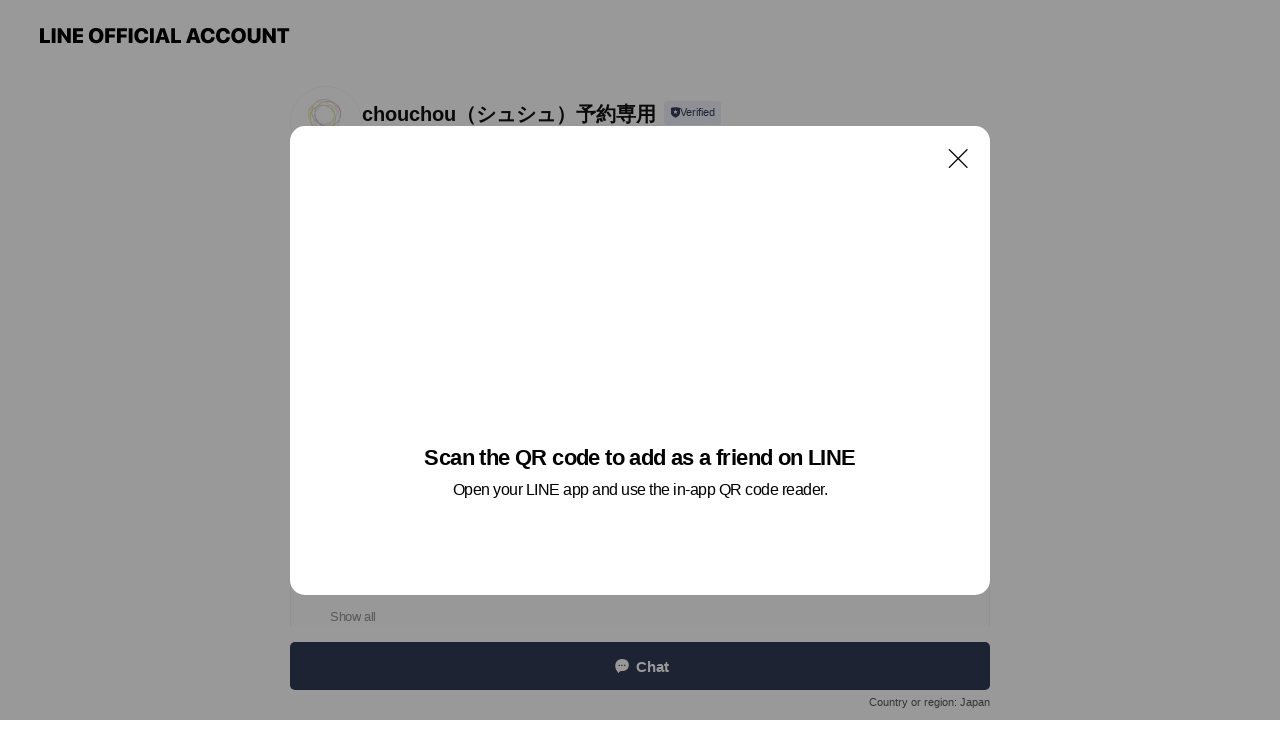

--- FILE ---
content_type: text/html; charset=utf-8
request_url: https://page.line.me/591nezpz?openQrModal=true
body_size: 11485
content:
<!DOCTYPE html><html lang="en"><script id="oa-script-list" type="application/json">https://page.line-scdn.net/_next/static/chunks/pages/_app-6e454434191b416d.js,https://page.line-scdn.net/_next/static/chunks/pages/%5BsearchId%5D-6887b9eea48ca2ab.js</script><head><meta charSet="UTF-8"/><meta name="viewport" content="width=device-width,initial-scale=1,minimum-scale=1,maximum-scale=1,user-scalable=no,viewport-fit=cover"/><link rel="apple-touch-icon" sizes="180x180" href="https://page.line-scdn.net/favicons/apple-touch-icon.png"/><link rel="icon" type="image/png" sizes="32x32" href="https://page.line-scdn.net/favicons/favicon-32x32.png"/><link rel="icon" type="image/png" sizes="16x16" href="https://page.line-scdn.net/favicons/favicon-16x16.png&quot;"/><link rel="mask-icon" href="https://page.line-scdn.net/favicons/safari-pinned-tab.svg" color="#4ecd00"/><link rel="shortcut icon" href="https://page.line-scdn.net/favicons/favicon.ico"/><meta name="theme-color" content="#ffffff"/><meta property="og:image" content="https://page-share.line.me//%40591nezpz/global/og_image.png?ts=1762742986605"/><meta name="twitter:card" content="summary_large_image"/><link rel="stylesheet" href="https://unpkg.com/swiper@6.8.1/swiper-bundle.min.css"/><title>chouchou（シュシュ）予約専用 | LINE Official Account</title><meta property="og:title" content="chouchou（シュシュ）予約専用 | LINE Official Account"/><meta name="twitter:title" content="chouchou（シュシュ）予約専用 | LINE Official Account"/><link rel="canonical" href="https://page.line.me/591nezpz"/><meta property="line:service_name" content="Official Account"/><meta name="description" content="chouchou（シュシュ）予約専用&#x27;s LINE official account profile page. Add them as a friend for the latest news."/><meta name="next-head-count" content="17"/><link rel="preload" href="https://page.line-scdn.net/_next/static/css/225dc3ba774f4d45.css" as="style"/><link rel="stylesheet" href="https://page.line-scdn.net/_next/static/css/225dc3ba774f4d45.css" data-n-g=""/><link rel="preload" href="https://page.line-scdn.net/_next/static/css/32cf1b1e6f7e57c2.css" as="style"/><link rel="stylesheet" href="https://page.line-scdn.net/_next/static/css/32cf1b1e6f7e57c2.css" data-n-p=""/><noscript data-n-css=""></noscript><script defer="" nomodule="" src="https://page.line-scdn.net/_next/static/chunks/polyfills-c67a75d1b6f99dc8.js"></script><script src="https://page.line-scdn.net/_next/static/chunks/webpack-ddd4448366736188.js" defer=""></script><script src="https://page.line-scdn.net/_next/static/chunks/framework-5d5971fdfab04833.js" defer=""></script><script src="https://page.line-scdn.net/_next/static/chunks/main-bed0a650a673ba6d.js" defer=""></script><script src="https://page.line-scdn.net/_next/static/chunks/e893f787-81841bf25f7a5b4d.js" defer=""></script><script src="https://page.line-scdn.net/_next/static/chunks/fd0ff8c8-d43e8626c80b2f59.js" defer=""></script><script src="https://page.line-scdn.net/_next/static/chunks/518-b33b01654ebc3704.js" defer=""></script><script src="https://page.line-scdn.net/_next/static/chunks/421-6db75eee1ddcc32a.js" defer=""></script><script src="https://page.line-scdn.net/_next/static/chunks/70-2befe84e3601a64e.js" defer=""></script><script src="https://page.line-scdn.net/_next/static/chunks/83-afdf79bcceed67f6.js" defer=""></script><script src="https://page.line-scdn.net/_next/static/chunks/137-f74f40ee874c6f66.js" defer=""></script><script src="https://page.line-scdn.net/_next/static/chunks/124-da1c4d1d8cfe34a9.js" defer=""></script><script src="https://page.line-scdn.net/_next/static/chunks/423-d26e88c20d1ad3af.js" defer=""></script><script src="https://page.line-scdn.net/_next/static/chunks/913-a54e0cf4140031aa.js" defer=""></script><script src="https://page.line-scdn.net/_next/static/chunks/669-1fdaa744ab0716c0.js" defer=""></script><script src="https://page.line-scdn.net/_next/static/BMF3689FD7RJi5SiyagqN/_buildManifest.js" defer=""></script><script src="https://page.line-scdn.net/_next/static/BMF3689FD7RJi5SiyagqN/_ssgManifest.js" defer=""></script></head><body class=""><div id="__next"><div class="wrap main" style="--profile-button-color:#323b54" data-background="false" data-theme="true" data-js-top="true"><header id="header" class="header header_web"><div class="header_wrap"><span class="header_logo"><svg xmlns="http://www.w3.org/2000/svg" fill="none" viewBox="0 0 250 17" class="header_logo_image" role="img" aria-label="LINE OFFICIAL ACCOUNT" title="LINE OFFICIAL ACCOUNT"><path fill="#000" d="M.118 16V1.204H3.88v11.771h6.121V16zm11.607 0V1.204h3.763V16zm6.009 0V1.204h3.189l5.916 8.541h.072V1.204h3.753V16h-3.158l-5.947-8.634h-.072V16zm15.176 0V1.204h10.14v3.025h-6.377V7.15h5.998v2.83h-5.998v2.994h6.378V16zm23.235.267c-4.491 0-7.3-2.943-7.3-7.66v-.02c0-4.707 2.83-7.65 7.3-7.65 4.502 0 7.311 2.943 7.311 7.65v.02c0 4.717-2.8 7.66-7.311 7.66m0-3.118c2.153 0 3.486-1.763 3.486-4.542v-.02c0-2.8-1.363-4.533-3.486-4.533-2.102 0-3.466 1.723-3.466 4.532v.02c0 2.81 1.354 4.543 3.466 4.543M65.291 16V1.204h10.07v3.025h-6.306v3.373h5.732v2.881h-5.732V16zm11.731 0V1.204h10.07v3.025h-6.307v3.373h5.732v2.881h-5.732V16zm11.73 0V1.204h3.764V16zm12.797.267c-4.44 0-7.198-2.84-7.198-7.67v-.01c0-4.83 2.779-7.65 7.198-7.65 3.866 0 6.542 2.481 6.676 5.793v.103h-3.62l-.021-.154c-.235-1.538-1.312-2.625-3.035-2.625-2.06 0-3.363 1.692-3.363 4.522v.01c0 2.861 1.313 4.563 3.374 4.563 1.63 0 2.789-1.015 3.045-2.666l.02-.112h3.62l-.01.112c-.133 3.312-2.84 5.784-6.686 5.784m8.47-.267V1.204h3.763V16zm5.189 0 4.983-14.796h4.604L129.778 16h-3.947l-.923-3.25h-4.83l-.923 3.25zm7.249-11.577-1.6 5.62h3.271l-1.599-5.62zM131.204 16V1.204h3.763v11.771h6.121V16zm14.868 0 4.983-14.796h4.604L160.643 16h-3.948l-.923-3.25h-4.83L150.02 16zm7.249-11.577-1.599 5.62h3.271l-1.6-5.62zm14.653 11.844c-4.44 0-7.198-2.84-7.198-7.67v-.01c0-4.83 2.779-7.65 7.198-7.65 3.866 0 6.542 2.481 6.675 5.793v.103h-3.619l-.021-.154c-.236-1.538-1.312-2.625-3.035-2.625-2.061 0-3.363 1.692-3.363 4.522v.01c0 2.861 1.312 4.563 3.373 4.563 1.631 0 2.789-1.015 3.046-2.666l.02-.112h3.62l-.01.112c-.134 3.312-2.841 5.784-6.686 5.784m15.258 0c-4.44 0-7.198-2.84-7.198-7.67v-.01c0-4.83 2.778-7.65 7.198-7.65 3.866 0 6.542 2.481 6.675 5.793v.103h-3.619l-.021-.154c-.236-1.538-1.312-2.625-3.035-2.625-2.061 0-3.363 1.692-3.363 4.522v.01c0 2.861 1.312 4.563 3.373 4.563 1.631 0 2.789-1.015 3.046-2.666l.02-.112h3.62l-.011.112c-.133 3.312-2.84 5.784-6.685 5.784m15.36 0c-4.491 0-7.3-2.943-7.3-7.66v-.02c0-4.707 2.83-7.65 7.3-7.65 4.502 0 7.311 2.943 7.311 7.65v.02c0 4.717-2.799 7.66-7.311 7.66m0-3.118c2.154 0 3.487-1.763 3.487-4.542v-.02c0-2.8-1.364-4.533-3.487-4.533-2.102 0-3.466 1.723-3.466 4.532v.02c0 2.81 1.354 4.543 3.466 4.543m15.514 3.118c-3.855 0-6.367-2.184-6.367-5.517V1.204h3.763v9.187c0 1.723.923 2.758 2.615 2.758 1.681 0 2.604-1.035 2.604-2.758V1.204h3.763v9.546c0 3.322-2.491 5.517-6.378 5.517M222.73 16V1.204h3.189l5.916 8.541h.072V1.204h3.753V16h-3.158l-5.947-8.634h-.072V16zm18.611 0V4.229h-4.081V1.204h11.915v3.025h-4.081V16z"></path></svg></span></div></header><div class="container"><div data-intersection-target="profileFace" class="_root_f63qr_2 _modeLiffApp_f63qr_155"><div class="_account_f63qr_11"><div class="_accountHead_f63qr_16"><div class="_accountHeadIcon_f63qr_22"><a class="_accountHeadIconLink_f63qr_31" href="/591nezpz/profile/img"><div class="_root_19dwp_1"><img class="_thumbnailImage_19dwp_8" src="https://profile.line-scdn.net/0hfserpE2TOVxYCxG8ciRGC2RONzEvJT8UIG91PHgONG90M38IMD10PigMbjlxOipaZWwkbXlZY2oh/preview" alt="Show profile photo" width="70" height="70"/></div></a></div><div class="_accountHeadContents_f63qr_34"><h1 class="_accountHeadTitle_f63qr_37"><span class="_accountHeadTitleText_f63qr_51">chouchou（シュシュ）予約専用</span><button type="button" class="_accountHeadBadge_f63qr_54" aria-label="Show account info"><span class="_root_4p75h_1 _typeCertified_4p75h_20"><span class="_icon_4p75h_17"><span role="img" aria-label="Verification status" class="la labs _iconImage_4p75h_17" style="width:11px;aspect-ratio:1;display:inline-grid;place-items:stretch"><svg xmlns="http://www.w3.org/2000/svg" data-laicon-version="10.2" viewBox="0 0 20 20" fill="currentColor"><g transform="translate(-2 -2)"><path d="M12 2.5c-3.7 0-6.7.7-7.8 1-.3.2-.5.5-.5.8v8.9c0 3.2 4.2 6.3 8 8.2.1 0 .2.1.3.1s.2 0 .3-.1c3.9-1.9 8-5 8-8.2V4.3c0-.3-.2-.6-.5-.7-1.1-.3-4.1-1.1-7.8-1.1zm0 4.2 1.2 2.7 2.7.3-1.9 2 .4 2.8-2.4-1.2-2.4 1.3.4-2.8-1.9-2 2.7-.3L12 6.7z"/></g></svg></span></span><span class="_label_4p75h_42">Verified</span></span></button></h1><div class="_accountHeadSubTexts_f63qr_58"><p class="_accountHeadSubText_f63qr_58">Friends<!-- --> <!-- -->647</p></div></div></div><div class="_accountInfo_f63qr_73"><p class="_accountInfoText_f63qr_85">11:00~19:00最終予約17:00</p><p class="_accountInfoText_f63qr_85">大阪府 藤井寺市 春日丘1-9-30 片岡ビル2F</p></div><div class="_actionButtons_f63qr_152"><div><div class="_root_1nhde_1"><button type="button" class="_button_1nhde_9"><span class="_icon_1nhde_31"><span role="img" class="la lar" style="width:14px;aspect-ratio:1;display:inline-grid;place-items:stretch"><svg xmlns="http://www.w3.org/2000/svg" data-laicon-version="15.0" viewBox="0 0 20 20" fill="currentColor"><g transform="translate(-2 -2)"><path d="M11.8722 10.2255a.9.9 0 1 0 0 1.8.9.9 0 0 0 0-1.8Zm-3.5386 0a.9.9 0 1 0 0 1.8.9.9 0 0 0 0-1.8Zm7.0767 0a.9.9 0 1 0 0 1.8.9.9 0 0 0 0-1.8Z"/><path d="M6.5966 6.374c-1.256 1.2676-1.988 3.1338-1.988 5.5207 0 2.8387 1.6621 5.3506 2.8876 6.8107.6247-.8619 1.6496-1.7438 3.2265-1.7444h.0015l2.2892-.0098h.0028c3.4682 0 6.2909-2.8223 6.2909-6.2904 0-1.9386-.7072-3.4895-1.9291-4.5632C16.1475 5.0163 14.3376 4.37 12.0582 4.37c-2.3602 0-4.2063.7369-5.4616 2.004Zm-.9235-.915C7.2185 3.8991 9.4223 3.07 12.0582 3.07c2.5189 0 4.6585.7159 6.1779 2.051 1.5279 1.3427 2.371 3.2622 2.371 5.5398 0 4.1857-3.4041 7.5896-7.5894 7.5904h-.0015l-2.2892.0098h-.0028c-1.33 0-2.114.9634-2.5516 1.8265l-.4192.8269-.6345-.676c-1.2252-1.3055-3.8103-4.4963-3.8103-8.3437 0-2.6555.8198-4.8767 2.3645-6.4358Z"/></g></svg></span></span><span class="_label_1nhde_14">Chat</span></button></div><div class="_root_1nhde_1"><a role="button" href="https://line.me/R/home/public/main?id=591nezpz&amp;utm_source=businessprofile&amp;utm_medium=action_btn" class="_button_1nhde_9"><span class="_icon_1nhde_31"><span role="img" class="la lar" style="width:14px;aspect-ratio:1;display:inline-grid;place-items:stretch"><svg xmlns="http://www.w3.org/2000/svg" data-laicon-version="15.0" viewBox="0 0 20 20" fill="currentColor"><g transform="translate(-2 -2)"><path d="M6.0001 4.5104a.35.35 0 0 0-.35.35v14.2792a.35.35 0 0 0 .35.35h12a.35.35 0 0 0 .35-.35V4.8604a.35.35 0 0 0-.35-.35h-12Zm-1.65.35c0-.9112.7387-1.65 1.65-1.65h12c.9113 0 1.65.7388 1.65 1.65v14.2792c0 .9113-.7387 1.65-1.65 1.65h-12c-.9113 0-1.65-.7387-1.65-1.65V4.8604Z"/><path d="M15.0534 12.65H8.9468v-1.3h6.1066v1.3Zm0-3.3413H8.9468v-1.3h6.1066v1.3Zm0 6.6827H8.9468v-1.3h6.1066v1.3Z"/></g></svg></span></span><span class="_label_1nhde_14">Posts</span></a></div></div></div></div></div><div class="content"><div class="ldsg-tab plugin_tab" data-flexible="flexible" style="--tab-indicator-position:0px;--tab-indicator-width:0px" id="tablist"><div class="tab-content"><div class="tab-content-inner"><div class="tab-list" role="tablist"><a aria-selected="true" role="tab" class="tab-list-item" tabindex="0"><span class="text">Health &amp; safety</span></a><a aria-selected="false" role="tab" class="tab-list-item"><span class="text">You might like</span></a></div><div class="tab-indicator"></div></div></div></div><section class="section section_shopcard" id="plugin-reward-card-332638642466373" data-js-plugin="rewardCard"></section><section class="section" id="plugin-health-safety-615154430737328" data-js-plugin="healthSafety"><h2 class="title_section" data-testid="plugin-header"><span class="title">Health &amp; safety</span></h2><div class="attributes_plugin"><div class="banner_area"><p class="inner"><strong class="title">In-store safety policies</strong><span class="text">Info provided by the business</span><span class="image image_banner_health"></span></p></div><ul class="check_list"><li class="check_item">Sanitized surfaces</li><li class="check_item">Regular ventilation</li><li class="check_item">Hand sanitizer dispensers</li><li class="check_item">Staff must wear face masks</li><li class="check_item" style="display:none">Staff must regularly use sanitizer, wash hands, and gargle mouthwash</li><li class="check_item" style="display:none">Face masks required</li><li class="check_item" style="display:none">Entrance restrictions for sick customers</li></ul><button type="button" class="button_more">Show all</button></div></section><section class="section section_recommend" id="plugin-recommendation-RecommendationPlugin" data-js-plugin="recommendation"><a target="_self" rel="noopener" href="https://liff.line.me/1654867680-wGKa63aV/?utm_source=oaprofile&amp;utm_medium=recommend" class="link"><h2 class="title_section" data-testid="plugin-header"><span class="title">You might like</span><span class="text_more">See more</span></h2></a><section class="RecommendationPlugin_subSection__nWfpQ"><h3 class="RecommendationPlugin_subTitle__EGDML">Accounts others are viewing</h3><div class="swiper-container"><div class="swiper-wrapper"><div class="swiper-slide"><div class="recommend_list"><div class="recommend_item" id="recommend-item-1"><a target="_self" rel="noopener" href="https://page.line.me/522egwpf?openerPlatform=liff&amp;openerKey=profileRecommend" class="link"><div class="thumb"><img src="https://profile.line-scdn.net/0hBC0k8BofHWwNEgiGR2JiOzFXEwF6PBskdSNSXnsUQQl1IlMyN31aDH8TEQkkJF89NXIAWS1CFA8p/preview" class="image" alt=""/></div><div class="info"><strong class="info_name"><i class="icon_certified"></i>創BODY DESIGN 藤井寺店</strong><div class="info_detail"><span class="friend">694 friends</span></div></div></a></div><div class="recommend_item" id="recommend-item-2"><a target="_self" rel="noopener" href="https://page.line.me/298psxkj?openerPlatform=liff&amp;openerKey=profileRecommend" class="link"><div class="thumb"><img src="https://profile.line-scdn.net/0huuhZaYArKlpVIzoq3Q1VDWlmJDciDSwSLUBkaCNwcj96RmtYaE03aSMicWorR2QIa0ZiaHJ0dD0t/preview" class="image" alt=""/></div><div class="info"><strong class="info_name"><i class="icon_certified"></i>mionn</strong><div class="info_detail"><span class="friend">202 friends</span></div></div></a></div><div class="recommend_item" id="recommend-item-3"><a target="_self" rel="noopener" href="https://page.line.me/803mybgq?openerPlatform=liff&amp;openerKey=profileRecommend" class="link"><div class="thumb"><img src="https://profile.line-scdn.net/0hIxLOArvxFldxNgQa9LRpAE1zGDoGGBAfCQMNNwQyHWcOU1gHSFlYNFRmSzddBlgCH1QKMQFhH2ZU/preview" class="image" alt=""/></div><div class="info"><strong class="info_name"><i class="icon_certified"></i>エレガンス コスメティックス</strong><div class="info_detail"><span class="friend">30,268 friends</span></div></div></a></div></div></div><div class="swiper-slide"><div class="recommend_list"><div class="recommend_item" id="recommend-item-4"><a target="_self" rel="noopener" href="https://page.line.me/017gavdl?openerPlatform=liff&amp;openerKey=profileRecommend" class="link"><div class="thumb"><img src="https://profile.line-scdn.net/0hloD-PhzkM0B5VCUF3PNMF0URPS0OejUIATZ8dllQZXFdMyFBQmUuI1VXZXYDNHcWQTJ-JlVRPXRW/preview" class="image" alt=""/></div><div class="info"><strong class="info_name"><i class="icon_certified"></i>ARANYA+salon</strong><div class="info_detail"><span class="friend">1,172 friends</span></div><div class="common_label"><strong class="label"><i class="icon"><svg width="13" height="12" viewBox="0 0 13 12" fill="none" xmlns="http://www.w3.org/2000/svg"><path fill-rule="evenodd" clip-rule="evenodd" d="M11.1 2.14H2.7a.576.576 0 00-.575.576v6.568c0 .317.258.575.575.575h8.4a.576.576 0 00.575-.575V2.716a.576.576 0 00-.575-.575zm-.076 2.407V9.21h-8.25V4.547h8.25zm0-.65V2.791h-8.25v1.106h8.25z" fill="#777"></path><path d="M11.024 9.209v.1h.1v-.1h-.1zm0-4.662h.1v-.1h-.1v.1zM2.774 9.21h-.1v.1h.1v-.1zm0-4.662v-.1h-.1v.1h.1zm8.25-.65v.1h.1v-.1h-.1zm0-1.106h.1v-.1h-.1v.1zm-8.25 0v-.1h-.1v.1h.1zm0 1.106h-.1v.1h.1v-.1zM2.7 2.241h8.4v-.2H2.7v.2zm-.475.475c0-.262.213-.475.475-.475v-.2a.676.676 0 00-.675.675h.2zm0 6.568V2.716h-.2v6.568h.2zm.475.475a.476.476 0 01-.475-.475h-.2c0 .372.303.675.675.675v-.2zm8.4 0H2.7v.2h8.4v-.2zm.475-.475a.476.476 0 01-.475.475v.2a.676.676 0 00.675-.675h-.2zm0-6.568v6.568h.2V2.716h-.2zM11.1 2.24c.262 0 .475.213.475.475h.2a.676.676 0 00-.675-.675v.2zm.024 6.968V4.547h-.2V9.21h.2zm-8.35.1h8.25v-.2h-8.25v.2zm-.1-4.762V9.21h.2V4.547h-.2zm8.35-.1h-8.25v.2h8.25v-.2zm.1-.55V2.791h-.2v1.106h.2zm-.1-1.206h-8.25v.2h8.25v-.2zm-8.35.1v1.106h.2V2.791h-.2zm.1 1.206h8.25v-.2h-8.25v.2zm6.467 2.227l-.296.853-.904.019.72.545-.261.865.741-.516.742.516-.262-.865.72-.545-.903-.019-.297-.853z" fill="#777"></path></svg></i><span class="text">Reward card</span></strong></div></div></a></div><div class="recommend_item" id="recommend-item-5"><a target="_self" rel="noopener" href="https://page.line.me/659utqqh?openerPlatform=liff&amp;openerKey=profileRecommend" class="link"><div class="thumb"><img src="https://profile.line-scdn.net/0hh37ghwi_NxwKHiHZlXpISzZbOXF9MDFUcn18fCkZby0me3hLYXl7fntNbn5zKnEeNH5wLSgabi5w/preview" class="image" alt=""/></div><div class="info"><strong class="info_name"><i class="icon_certified"></i>Wakayama小顔</strong><div class="info_detail"><span class="friend">1,045 friends</span></div></div></a></div><div class="recommend_item" id="recommend-item-6"><a target="_self" rel="noopener" href="https://page.line.me/262bhzbj?openerPlatform=liff&amp;openerKey=profileRecommend" class="link"><div class="thumb"><img src="https://profile.line-scdn.net/0h73AZFMdzaBx8I0AtMwsXS0BmZnELDW5UBEVwflArZioBQScYREZwLV53MnhZRH8dRRcnc1grMy4F/preview" class="image" alt=""/></div><div class="info"><strong class="info_name"><i class="icon_certified"></i>BeautySalonReve(レーヴ)</strong><div class="info_detail"><span class="friend">239 friends</span></div><div class="common_label"><strong class="label"><i class="icon"><svg width="12" height="12" viewBox="0 0 12 12" fill="none" xmlns="http://www.w3.org/2000/svg"><path fill-rule="evenodd" clip-rule="evenodd" d="M1.675 2.925v6.033h.926l.923-.923.923.923h5.878V2.925H4.447l-.923.923-.923-.923h-.926zm-.85-.154c0-.384.312-.696.696-.696h1.432l.571.571.572-.571h6.383c.385 0 .696.312.696.696v6.341a.696.696 0 01-.696.696H4.096l-.572-.571-.571.571H1.52a.696.696 0 01-.696-.696V2.771z" fill="#777"></path><path fill-rule="evenodd" clip-rule="evenodd" d="M3.025 4.909v-.65h1v.65h-1zm0 1.357v-.65h1v.65h-1zm0 1.358v-.65h1v.65h-1z" fill="#777"></path></svg></i><span class="text">Coupons</span></strong></div></div></a></div></div></div><div class="swiper-slide"><div class="recommend_list"><div class="recommend_item" id="recommend-item-7"><a target="_self" rel="noopener" href="https://page.line.me/146ygysg?openerPlatform=liff&amp;openerKey=profileRecommend" class="link"><div class="thumb"><img src="https://profile.line-scdn.net/0hdrMus6N8O11wDC_twrJECkxJNTAHIj0VCDh1aAEPNmwOO3sIRDp2bgcFZWRUaXoLSGknbFAEZDld/preview" class="image" alt=""/></div><div class="info"><strong class="info_name"><i class="icon_certified"></i>カフェ ルナカルド</strong><div class="info_detail"><span class="friend">911 friends</span></div><div class="common_label"><strong class="label"><i class="icon"><svg width="13" height="12" viewBox="0 0 13 12" fill="none" xmlns="http://www.w3.org/2000/svg"><path fill-rule="evenodd" clip-rule="evenodd" d="M11.1 2.14H2.7a.576.576 0 00-.575.576v6.568c0 .317.258.575.575.575h8.4a.576.576 0 00.575-.575V2.716a.576.576 0 00-.575-.575zm-.076 2.407V9.21h-8.25V4.547h8.25zm0-.65V2.791h-8.25v1.106h8.25z" fill="#777"></path><path d="M11.024 9.209v.1h.1v-.1h-.1zm0-4.662h.1v-.1h-.1v.1zM2.774 9.21h-.1v.1h.1v-.1zm0-4.662v-.1h-.1v.1h.1zm8.25-.65v.1h.1v-.1h-.1zm0-1.106h.1v-.1h-.1v.1zm-8.25 0v-.1h-.1v.1h.1zm0 1.106h-.1v.1h.1v-.1zM2.7 2.241h8.4v-.2H2.7v.2zm-.475.475c0-.262.213-.475.475-.475v-.2a.676.676 0 00-.675.675h.2zm0 6.568V2.716h-.2v6.568h.2zm.475.475a.476.476 0 01-.475-.475h-.2c0 .372.303.675.675.675v-.2zm8.4 0H2.7v.2h8.4v-.2zm.475-.475a.476.476 0 01-.475.475v.2a.676.676 0 00.675-.675h-.2zm0-6.568v6.568h.2V2.716h-.2zM11.1 2.24c.262 0 .475.213.475.475h.2a.676.676 0 00-.675-.675v.2zm.024 6.968V4.547h-.2V9.21h.2zm-8.35.1h8.25v-.2h-8.25v.2zm-.1-4.762V9.21h.2V4.547h-.2zm8.35-.1h-8.25v.2h8.25v-.2zm.1-.55V2.791h-.2v1.106h.2zm-.1-1.206h-8.25v.2h8.25v-.2zm-8.35.1v1.106h.2V2.791h-.2zm.1 1.206h8.25v-.2h-8.25v.2zm6.467 2.227l-.296.853-.904.019.72.545-.261.865.741-.516.742.516-.262-.865.72-.545-.903-.019-.297-.853z" fill="#777"></path></svg></i><span class="text">Reward card</span></strong></div></div></a></div><div class="recommend_item" id="recommend-item-8"><a target="_self" rel="noopener" href="https://page.line.me/995fedir?openerPlatform=liff&amp;openerKey=profileRecommend" class="link"><div class="thumb"><img src="https://profile.line-scdn.net/0hTq3aaDrpC14OGCPVmJd0CTJdBTN5Ng0WdnYROHseATlwfBkJOipFbChMUGZzfB4OOykWPiMfUW0l/preview" class="image" alt=""/></div><div class="info"><strong class="info_name"><i class="icon_certified"></i>ダンディハウス/ミス・パリ堺タカシマヤ店</strong><div class="info_detail"><span class="friend">444 friends</span></div></div></a></div><div class="recommend_item" id="recommend-item-9"><a target="_self" rel="noopener" href="https://page.line.me/373lzrll?openerPlatform=liff&amp;openerKey=profileRecommend" class="link"><div class="thumb"><img src="https://profile.line-scdn.net/0hKLc145fXFGNeSAKsj6xrNGINGg4pZhIrJn1aB35NGFZ1KwZgZnxcBnxLTVJ2f1ZgNX5ZUCtNGFMk/preview" class="image" alt=""/></div><div class="info"><strong class="info_name"><i class="icon_certified"></i>Lily bell</strong><div class="info_detail"><span class="friend">414 friends</span></div></div></a></div></div></div><div class="swiper-slide"><div class="recommend_list"><div class="recommend_item" id="recommend-item-10"><a target="_self" rel="noopener" href="https://page.line.me/015jjogt?openerPlatform=liff&amp;openerKey=profileRecommend" class="link"><div class="thumb"><img src="https://profile.line-scdn.net/0hC-_AGZ5aHAJiOA2LW8tjVV59Em8VFhpKGg1VMU89EGdHDlwHDllWM0BvQWUdDg8DXgxVbBNqRWVI/preview" class="image" alt=""/></div><div class="info"><strong class="info_name"><i class="icon_certified"></i>肉の名門 阪本</strong><div class="info_detail"><span class="friend">1,195 friends</span></div></div></a></div><div class="recommend_item" id="recommend-item-11"><a target="_self" rel="noopener" href="https://page.line.me/uwm5650t?openerPlatform=liff&amp;openerKey=profileRecommend" class="link"><div class="thumb"><img src="https://profile.line-scdn.net/0hFllYL6clGUNRIDTkNqRmFG1lFy4mDh8LKUEDIyQjRHUoQ19AbEdRdnRyF3J5E1wXbxZQdndwF3Qr/preview" class="image" alt=""/></div><div class="info"><strong class="info_name"><i class="icon_certified"></i>FROM2MAMphotostudio</strong><div class="info_detail"><span class="friend">323 friends</span></div></div></a></div><div class="recommend_item" id="recommend-item-12"><a target="_self" rel="noopener" href="https://page.line.me/959ygytq?openerPlatform=liff&amp;openerKey=profileRecommend" class="link"><div class="thumb"><img src="https://profile.line-scdn.net/0hOKMhySerEGRwEQMPZpFvM0xUHgkHPxYsCHIMUFwTR1IKcwdgTiBfUgVEG11eJAJgTyJWBQATT11b/preview" class="image" alt=""/></div><div class="info"><strong class="info_name"><i class="icon_certified"></i>c-merry</strong><div class="info_detail"><span class="friend">772 friends</span></div></div></a></div></div></div><div class="swiper-slide"><div class="recommend_list"><div class="recommend_item" id="recommend-item-13"><a target="_self" rel="noopener" href="https://page.line.me/851audbl?openerPlatform=liff&amp;openerKey=profileRecommend" class="link"><div class="thumb"><img src="https://profile.line-scdn.net/0hRZrioLyjDXVPEBpQoftyInNVAxg4Pgs9N3cRGj4YVRIxch4gIXEQFmgZAUJnIRkrJyZAEWoUB0cy/preview" class="image" alt=""/></div><div class="info"><strong class="info_name"><i class="icon_certified"></i>クッキー動物病院</strong><div class="info_detail"><span class="friend">2,986 friends</span></div></div></a></div><div class="recommend_item" id="recommend-item-14"><a target="_self" rel="noopener" href="https://page.line.me/cts5954t?openerPlatform=liff&amp;openerKey=profileRecommend" class="link"><div class="thumb"><img src="https://profile.line-scdn.net/0h3BzOtk7qbG1HNnqMktETOntzYgAwGGolP1BxW2c1OltoDi47f1MhDTZhMQ4_USw9fFklCTFjYA5u/preview" class="image" alt=""/></div><div class="info"><strong class="info_name"><i class="icon_certified"></i>WagsTail</strong><div class="info_detail"><span class="friend">477 friends</span></div><div class="common_label"><strong class="label"><i class="icon"><svg width="12" height="12" viewBox="0 0 12 12" fill="none" xmlns="http://www.w3.org/2000/svg"><path fill-rule="evenodd" clip-rule="evenodd" d="M1.675 2.925v6.033h.926l.923-.923.923.923h5.878V2.925H4.447l-.923.923-.923-.923h-.926zm-.85-.154c0-.384.312-.696.696-.696h1.432l.571.571.572-.571h6.383c.385 0 .696.312.696.696v6.341a.696.696 0 01-.696.696H4.096l-.572-.571-.571.571H1.52a.696.696 0 01-.696-.696V2.771z" fill="#777"></path><path fill-rule="evenodd" clip-rule="evenodd" d="M3.025 4.909v-.65h1v.65h-1zm0 1.357v-.65h1v.65h-1zm0 1.358v-.65h1v.65h-1z" fill="#777"></path></svg></i><span class="text">Coupons</span></strong></div></div></a></div><div class="recommend_item" id="recommend-item-15"><a target="_self" rel="noopener" href="https://page.line.me/755nagbv?openerPlatform=liff&amp;openerKey=profileRecommend" class="link"><div class="thumb"><img src="https://profile.line-scdn.net/0h6AFg99whaW57HkKeQAkWOUdbZwMMMG8mA3lxDgoeYldWKXw6ECpyXw4bP1ZeJiZrRS8nXwpMZwpQ/preview" class="image" alt=""/></div><div class="info"><strong class="info_name"><i class="icon_certified"></i>NEXTBODY北野田</strong><div class="info_detail"><span class="friend">483 friends</span></div></div></a></div></div></div><div class="swiper-slide"><div class="recommend_list"><div class="recommend_item" id="recommend-item-16"><a target="_self" rel="noopener" href="https://page.line.me/347rmwbg?openerPlatform=liff&amp;openerKey=profileRecommend" class="link"><div class="thumb"><img src="https://profile.line-scdn.net/0hBR4mcT9VHX0JFA-y6kdiKjVRExB-Ohs1cXIFSSQRSkx3Il4pNCFRTitDQEQnJw4iZXBSHnsRQR53/preview" class="image" alt=""/></div><div class="info"><strong class="info_name"><i class="icon_certified"></i>カラダラボsuelo(スエロ)</strong><div class="info_detail"><span class="friend">259 friends</span></div></div></a></div><div class="recommend_item" id="recommend-item-17"><a target="_self" rel="noopener" href="https://page.line.me/950wvmeh?openerPlatform=liff&amp;openerKey=profileRecommend" class="link"><div class="thumb"><img src="https://profile.line-scdn.net/0hjBV8AcQtNW1rQStDATpKOlcEOwAcbzMlEy5_AhpAPl8TcHA6UicuAkpDb18UcSBsXyF8X0lDOwpD/preview" class="image" alt=""/></div><div class="info"><strong class="info_name"><i class="icon_certified"></i>HAIR’S GATE／へアーズゲート</strong><div class="info_detail"><span class="friend">36,064 friends</span></div></div></a></div><div class="recommend_item" id="recommend-item-18"><a target="_self" rel="noopener" href="https://page.line.me/145zpfvf?openerPlatform=liff&amp;openerKey=profileRecommend" class="link"><div class="thumb"><img src="https://profile.line-scdn.net/0hiVseyNzbNnlOHCipLHhJLnJZOBQ5MjAxNi4rTDkbP043eHMpIC8tG2sUPUwxfiMnJnkuH24fO0E3/preview" class="image" alt=""/></div><div class="info"><strong class="info_name"><i class="icon_certified"></i>APT ROOM 岩出店</strong><div class="info_detail"><span class="friend">298 friends</span></div></div></a></div></div></div><div class="swiper-slide"><div class="recommend_list"><div class="recommend_item" id="recommend-item-19"><a target="_self" rel="noopener" href="https://page.line.me/772zklqj?openerPlatform=liff&amp;openerKey=profileRecommend" class="link"><div class="thumb"><img src="https://profile.line-scdn.net/0hqZ1yP03xLnUMADqOyWNRIjBFIBh7Lig9dGViQStXJEEoMW4rNjVlEX1UdEFyYmwgN2JpRCkCJBck/preview" class="image" alt=""/></div><div class="info"><strong class="info_name"><i class="icon_certified"></i>美容室tōmei《トーメイ》</strong><div class="info_detail"><span class="friend">388 friends</span></div></div></a></div><div class="recommend_item" id="recommend-item-20"><a target="_self" rel="noopener" href="https://page.line.me/615mfhel?openerPlatform=liff&amp;openerKey=profileRecommend" class="link"><div class="thumb"><img src="https://profile.line-scdn.net/0hNqNGsuxuEV5zPg-Xz4FuCU97HzMEEBcWCw8OOFZtSjtZWl5YTQpaaFdtGm5cC1ULR1laPgQ7S25Y/preview" class="image" alt=""/></div><div class="info"><strong class="info_name"><i class="icon_certified"></i>nail salon STAY GOLD</strong><div class="info_detail"><span class="friend">921 friends</span></div></div></a></div><div class="recommend_item" id="recommend-item-21"><a target="_self" rel="noopener" href="https://page.line.me/670vyequ?openerPlatform=liff&amp;openerKey=profileRecommend" class="link"><div class="thumb"><img src="https://profile.line-scdn.net/0hi4JuTkFjNht3DCIOPzxJTEtJOHYAIjBTDz8ueQIMYC5fOSUeTWNweVYFOH4PNXdPSG4rewZebC9Z/preview" class="image" alt=""/></div><div class="info"><strong class="info_name"><i class="icon_certified"></i>ヒュッテ虹</strong><div class="info_detail"><span class="friend">318 friends</span></div><div class="common_label"><strong class="label"><i class="icon"><svg width="12" height="12" viewBox="0 0 12 12" fill="none" xmlns="http://www.w3.org/2000/svg"><path fill-rule="evenodd" clip-rule="evenodd" d="M8.95 1.4L7.892 4.531c-.006.019-.003.076-.002.115l.002.034v5.848H2.006a.606.606 0 01-.606-.606V4.766c0-.057.008-.114.024-.168l1.05-2.76a.607.607 0 01.583-.438H8.95zm-1.184.85h-4.54L2.25 4.816v4.862h4.792V4.685a3.659 3.659 0 01-.003-.147.917.917 0 01.04-.255l.003-.012.684-2.021z" fill="#777"></path><path fill-rule="evenodd" clip-rule="evenodd" d="M6.1 4H3.87c-.177 0-.32-.18-.32-.4 0-.221.143-.4.32-.4H6.1c.176 0 .319.179.319.4 0 .22-.143.4-.32.4zm3.4 6.53c.567 0 1.027-.53 1.027-1.03V3.948l-.729-2.142A.6.6 0 009.23 1.4H8.1l-1 2.98v6.15h2.4zm0-.85c.012 0 .057-.007.111-.064a.289.289 0 00.056-.082c.01-.022.01-.034.01-.035V4.09l-.626-1.84h-.34L7.95 4.52v5.16H9.5z" fill="#777"></path></svg></i><span class="text">Takeout</span></strong></div></div></a></div></div></div><div class="button_more" slot="wrapper-end"><a target="_self" rel="noopener" href="https://liff.line.me/1654867680-wGKa63aV/?utm_source=oaprofile&amp;utm_medium=recommend" class="link"><i class="icon_more"></i>See more</a></div></div></div></section></section><div class="go_top"><a class="btn_top"><span class="icon"><svg xmlns="http://www.w3.org/2000/svg" width="10" height="11" viewBox="0 0 10 11"><g fill="#111"><path d="M1.464 6.55L.05 5.136 5 .186 6.414 1.6z"></path><path d="M9.95 5.136L5 .186 3.586 1.6l4.95 4.95z"></path><path d="M6 1.507H4v9.259h2z"></path></g></svg></span><span class="text">Top</span></a></div></div></div><div id="footer" class="footer"><div class="account_info"><span class="text">@591nezpz</span></div><div class="provider_info"><span class="text">© LY Corporation</span><div class="link_group"><a data-testid="link-with-next" class="link" href="/591nezpz/report">Report</a><a target="_self" rel="noopener" href="https://liff.line.me/1654867680-wGKa63aV/?utm_source=LINE&amp;utm_medium=referral&amp;utm_campaign=oa_profile_footer" class="link">Other official accounts</a></div></div></div><div class="floating_bar is_active"><div class="floating_button is_active"><a target="_blank" rel="noopener" data-js-chat-button="true" class="button_profile"><button type="button" class="button button_chat"><div class="button_content"><i class="icon"><svg xmlns="http://www.w3.org/2000/svg" width="39" height="38" viewBox="0 0 39 38"><path fill="#3C3E43" d="M24.89 19.19a1.38 1.38 0 11-.003-2.76 1.38 1.38 0 01.004 2.76m-5.425 0a1.38 1.38 0 110-2.76 1.38 1.38 0 010 2.76m-5.426 0a1.38 1.38 0 110-2.76 1.38 1.38 0 010 2.76m5.71-13.73c-8.534 0-13.415 5.697-13.415 13.532 0 7.834 6.935 13.875 6.935 13.875s1.08-4.113 4.435-4.113c1.163 0 2.147-.016 3.514-.016 6.428 0 11.64-5.211 11.64-11.638 0-6.428-4.573-11.64-13.108-11.64"></path></svg><svg width="20" height="20" viewBox="0 0 20 20" fill="none" xmlns="http://www.w3.org/2000/svg"><path fill-rule="evenodd" clip-rule="evenodd" d="M2.792 9.92c0-4.468 2.862-7.355 7.291-7.355 4.329 0 7.124 2.483 7.124 6.326a6.332 6.332 0 01-6.325 6.325l-1.908.008c-1.122 0-1.777.828-2.129 1.522l-.348.689-.53-.563c-1.185-1.264-3.175-3.847-3.175-6.953zm5.845 1.537h.834V7.024h-.834v1.8H7.084V7.046h-.833v4.434h.833V9.658h1.553v1.8zm4.071-4.405h.834v2.968h-.834V7.053zm-2.09 4.395h.833V8.48h-.834v2.967zm.424-3.311a.542.542 0 110-1.083.542.542 0 010 1.083zm1.541 2.77a.542.542 0 101.084 0 .542.542 0 00-1.084 0z" fill="#fff"></path></svg></i><span class="text">Chat</span></div></button></a></div><div class="region_area">Country or region:<!-- --> <!-- -->Japan</div></div></div></div><script src="https://static.line-scdn.net/liff/edge/versions/2.27.1/sdk.js"></script><script src="https://static.line-scdn.net/uts/edge/stable/uts.js"></script><script id="__NEXT_DATA__" type="application/json">{"props":{"pageProps":{"initialDataString":"{\"lang\":\"en\",\"origin\":\"web\",\"opener\":{},\"device\":\"Desktop\",\"lineAppVersion\":\"\",\"requestedSearchId\":\"591nezpz\",\"openQrModal\":true,\"isBusinessAccountLineMeDomain\":false,\"account\":{\"accountInfo\":{\"id\":\"331794269445561\",\"provider\":{\"isCertificated\":false,\"name\":\"repitte\"},\"countryCode\":\"JP\",\"managingCountryCode\":\"JP\",\"basicSearchId\":\"@591nezpz\",\"subPageId\":\"331794269445562\",\"profileConfig\":{\"activateSearchId\":true,\"activateFollowerCount\":false},\"shareInfoImage\":\"https://page-share.line.me//%40591nezpz/global/og_image.png?ts=1762742986605\",\"friendCount\":647},\"profile\":{\"type\":\"basic\",\"name\":\"chouchou（シュシュ）予約専用\",\"badgeType\":\"certified\",\"profileImg\":{\"original\":\"https://profile.line-scdn.net/0hfserpE2TOVxYCxG8ciRGC2RONzEvJT8UIG91PHgONG90M38IMD10PigMbjlxOipaZWwkbXlZY2oh\",\"thumbs\":{\"xSmall\":\"https://profile.line-scdn.net/0hfserpE2TOVxYCxG8ciRGC2RONzEvJT8UIG91PHgONG90M38IMD10PigMbjlxOipaZWwkbXlZY2oh/preview\",\"small\":\"https://profile.line-scdn.net/0hfserpE2TOVxYCxG8ciRGC2RONzEvJT8UIG91PHgONG90M38IMD10PigMbjlxOipaZWwkbXlZY2oh/preview\",\"mid\":\"https://profile.line-scdn.net/0hfserpE2TOVxYCxG8ciRGC2RONzEvJT8UIG91PHgONG90M38IMD10PigMbjlxOipaZWwkbXlZY2oh/preview\",\"large\":\"https://profile.line-scdn.net/0hfserpE2TOVxYCxG8ciRGC2RONzEvJT8UIG91PHgONG90M38IMD10PigMbjlxOipaZWwkbXlZY2oh/preview\",\"xLarge\":\"https://profile.line-scdn.net/0hfserpE2TOVxYCxG8ciRGC2RONzEvJT8UIG91PHgONG90M38IMD10PigMbjlxOipaZWwkbXlZY2oh/preview\",\"xxLarge\":\"https://profile.line-scdn.net/0hfserpE2TOVxYCxG8ciRGC2RONzEvJT8UIG91PHgONG90M38IMD10PigMbjlxOipaZWwkbXlZY2oh/preview\"}},\"btnList\":[{\"type\":\"chat\",\"color\":\"#3c3e43\",\"label\":\"reservation\",\"reservationMsg\":\"予約したいです。\",\"chatReplyTimeDisplay\":false},{\"type\":\"home\",\"color\":\"#3c3e43\"}],\"buttonColor\":\"#323b54\",\"info\":{\"statusMsg\":\"11:00~19:00最終予約17:00\",\"basicInfo\":null},\"oaCallable\":true,\"floatingBarMessageList\":[],\"actionButtonServiceUrls\":[{\"buttonType\":\"HOME\",\"url\":\"https://line.me/R/home/public/main?id=591nezpz\"}],\"displayInformation\":{\"workingTime\":null,\"budget\":null,\"callType\":null,\"oaCallable\":false,\"oaCallAnyway\":false,\"tel\":null,\"website\":null,\"address\":null,\"newAddress\":{\"postalCode\":\"5830026\",\"provinceName\":\"大阪府\",\"cityName\":\"藤井寺市\",\"baseAddress\":\"春日丘1-9-30\",\"detailAddress\":\"片岡ビル2F\",\"lat\":34.571364727838144,\"lng\":135.59253412860846},\"oldAddressDeprecated\":true}},\"pluginList\":[{\"type\":\"rewardCard\",\"id\":\"332638642466373\",\"content\":{\"itemList\":[]}},{\"type\":\"media\",\"id\":\"331794269445563\",\"content\":{\"itemList\":[]}},{\"type\":\"healthSafety\",\"id\":\"615154430737328\",\"content\":{\"disinfectSterilizeFacilities\":true,\"storeVentilation\":true,\"disinfectChangeSeats\":false,\"installSterilizeDisinfectSolution\":true,\"installPartitionPlate\":false,\"wearMasks\":true,\"washHands\":true,\"maskRequired\":true,\"checkTemperature\":false,\"sickNotAllowed\":true,\"adjustVisitorSeatInterval\":false,\"electronicPayment\":false}},{\"type\":\"recommendation\",\"id\":\"RecommendationPlugin\",\"content\":{\"i2i\":{\"itemList\":[{\"accountId\":\"522egwpf\",\"name\":\"創BODY DESIGN 藤井寺店\",\"img\":{\"original\":\"https://profile.line-scdn.net/0hBC0k8BofHWwNEgiGR2JiOzFXEwF6PBskdSNSXnsUQQl1IlMyN31aDH8TEQkkJF89NXIAWS1CFA8p\",\"thumbs\":{\"xSmall\":\"https://profile.line-scdn.net/0hBC0k8BofHWwNEgiGR2JiOzFXEwF6PBskdSNSXnsUQQl1IlMyN31aDH8TEQkkJF89NXIAWS1CFA8p/preview\",\"small\":\"https://profile.line-scdn.net/0hBC0k8BofHWwNEgiGR2JiOzFXEwF6PBskdSNSXnsUQQl1IlMyN31aDH8TEQkkJF89NXIAWS1CFA8p/preview\",\"mid\":\"https://profile.line-scdn.net/0hBC0k8BofHWwNEgiGR2JiOzFXEwF6PBskdSNSXnsUQQl1IlMyN31aDH8TEQkkJF89NXIAWS1CFA8p/preview\",\"large\":\"https://profile.line-scdn.net/0hBC0k8BofHWwNEgiGR2JiOzFXEwF6PBskdSNSXnsUQQl1IlMyN31aDH8TEQkkJF89NXIAWS1CFA8p/preview\",\"xLarge\":\"https://profile.line-scdn.net/0hBC0k8BofHWwNEgiGR2JiOzFXEwF6PBskdSNSXnsUQQl1IlMyN31aDH8TEQkkJF89NXIAWS1CFA8p/preview\",\"xxLarge\":\"https://profile.line-scdn.net/0hBC0k8BofHWwNEgiGR2JiOzFXEwF6PBskdSNSXnsUQQl1IlMyN31aDH8TEQkkJF89NXIAWS1CFA8p/preview\"}},\"badgeType\":\"certified\",\"friendCount\":694,\"pluginIconList\":[]},{\"accountId\":\"298psxkj\",\"name\":\"mionn\",\"img\":{\"original\":\"https://profile.line-scdn.net/0huuhZaYArKlpVIzoq3Q1VDWlmJDciDSwSLUBkaCNwcj96RmtYaE03aSMicWorR2QIa0ZiaHJ0dD0t\",\"thumbs\":{\"xSmall\":\"https://profile.line-scdn.net/0huuhZaYArKlpVIzoq3Q1VDWlmJDciDSwSLUBkaCNwcj96RmtYaE03aSMicWorR2QIa0ZiaHJ0dD0t/preview\",\"small\":\"https://profile.line-scdn.net/0huuhZaYArKlpVIzoq3Q1VDWlmJDciDSwSLUBkaCNwcj96RmtYaE03aSMicWorR2QIa0ZiaHJ0dD0t/preview\",\"mid\":\"https://profile.line-scdn.net/0huuhZaYArKlpVIzoq3Q1VDWlmJDciDSwSLUBkaCNwcj96RmtYaE03aSMicWorR2QIa0ZiaHJ0dD0t/preview\",\"large\":\"https://profile.line-scdn.net/0huuhZaYArKlpVIzoq3Q1VDWlmJDciDSwSLUBkaCNwcj96RmtYaE03aSMicWorR2QIa0ZiaHJ0dD0t/preview\",\"xLarge\":\"https://profile.line-scdn.net/0huuhZaYArKlpVIzoq3Q1VDWlmJDciDSwSLUBkaCNwcj96RmtYaE03aSMicWorR2QIa0ZiaHJ0dD0t/preview\",\"xxLarge\":\"https://profile.line-scdn.net/0huuhZaYArKlpVIzoq3Q1VDWlmJDciDSwSLUBkaCNwcj96RmtYaE03aSMicWorR2QIa0ZiaHJ0dD0t/preview\"}},\"badgeType\":\"certified\",\"friendCount\":202,\"pluginIconList\":[]},{\"accountId\":\"803mybgq\",\"name\":\"エレガンス コスメティックス\",\"img\":{\"original\":\"https://profile.line-scdn.net/0hIxLOArvxFldxNgQa9LRpAE1zGDoGGBAfCQMNNwQyHWcOU1gHSFlYNFRmSzddBlgCH1QKMQFhH2ZU\",\"thumbs\":{\"xSmall\":\"https://profile.line-scdn.net/0hIxLOArvxFldxNgQa9LRpAE1zGDoGGBAfCQMNNwQyHWcOU1gHSFlYNFRmSzddBlgCH1QKMQFhH2ZU/preview\",\"small\":\"https://profile.line-scdn.net/0hIxLOArvxFldxNgQa9LRpAE1zGDoGGBAfCQMNNwQyHWcOU1gHSFlYNFRmSzddBlgCH1QKMQFhH2ZU/preview\",\"mid\":\"https://profile.line-scdn.net/0hIxLOArvxFldxNgQa9LRpAE1zGDoGGBAfCQMNNwQyHWcOU1gHSFlYNFRmSzddBlgCH1QKMQFhH2ZU/preview\",\"large\":\"https://profile.line-scdn.net/0hIxLOArvxFldxNgQa9LRpAE1zGDoGGBAfCQMNNwQyHWcOU1gHSFlYNFRmSzddBlgCH1QKMQFhH2ZU/preview\",\"xLarge\":\"https://profile.line-scdn.net/0hIxLOArvxFldxNgQa9LRpAE1zGDoGGBAfCQMNNwQyHWcOU1gHSFlYNFRmSzddBlgCH1QKMQFhH2ZU/preview\",\"xxLarge\":\"https://profile.line-scdn.net/0hIxLOArvxFldxNgQa9LRpAE1zGDoGGBAfCQMNNwQyHWcOU1gHSFlYNFRmSzddBlgCH1QKMQFhH2ZU/preview\"}},\"badgeType\":\"certified\",\"friendCount\":30268,\"pluginIconList\":[]},{\"accountId\":\"017gavdl\",\"name\":\"ARANYA+salon\",\"img\":{\"original\":\"https://profile.line-scdn.net/0hloD-PhzkM0B5VCUF3PNMF0URPS0OejUIATZ8dllQZXFdMyFBQmUuI1VXZXYDNHcWQTJ-JlVRPXRW\",\"thumbs\":{\"xSmall\":\"https://profile.line-scdn.net/0hloD-PhzkM0B5VCUF3PNMF0URPS0OejUIATZ8dllQZXFdMyFBQmUuI1VXZXYDNHcWQTJ-JlVRPXRW/preview\",\"small\":\"https://profile.line-scdn.net/0hloD-PhzkM0B5VCUF3PNMF0URPS0OejUIATZ8dllQZXFdMyFBQmUuI1VXZXYDNHcWQTJ-JlVRPXRW/preview\",\"mid\":\"https://profile.line-scdn.net/0hloD-PhzkM0B5VCUF3PNMF0URPS0OejUIATZ8dllQZXFdMyFBQmUuI1VXZXYDNHcWQTJ-JlVRPXRW/preview\",\"large\":\"https://profile.line-scdn.net/0hloD-PhzkM0B5VCUF3PNMF0URPS0OejUIATZ8dllQZXFdMyFBQmUuI1VXZXYDNHcWQTJ-JlVRPXRW/preview\",\"xLarge\":\"https://profile.line-scdn.net/0hloD-PhzkM0B5VCUF3PNMF0URPS0OejUIATZ8dllQZXFdMyFBQmUuI1VXZXYDNHcWQTJ-JlVRPXRW/preview\",\"xxLarge\":\"https://profile.line-scdn.net/0hloD-PhzkM0B5VCUF3PNMF0URPS0OejUIATZ8dllQZXFdMyFBQmUuI1VXZXYDNHcWQTJ-JlVRPXRW/preview\"}},\"badgeType\":\"certified\",\"friendCount\":1172,\"pluginIconList\":[\"rewardCard\"]},{\"accountId\":\"659utqqh\",\"name\":\"Wakayama小顔\",\"img\":{\"original\":\"https://profile.line-scdn.net/0hh37ghwi_NxwKHiHZlXpISzZbOXF9MDFUcn18fCkZby0me3hLYXl7fntNbn5zKnEeNH5wLSgabi5w\",\"thumbs\":{\"xSmall\":\"https://profile.line-scdn.net/0hh37ghwi_NxwKHiHZlXpISzZbOXF9MDFUcn18fCkZby0me3hLYXl7fntNbn5zKnEeNH5wLSgabi5w/preview\",\"small\":\"https://profile.line-scdn.net/0hh37ghwi_NxwKHiHZlXpISzZbOXF9MDFUcn18fCkZby0me3hLYXl7fntNbn5zKnEeNH5wLSgabi5w/preview\",\"mid\":\"https://profile.line-scdn.net/0hh37ghwi_NxwKHiHZlXpISzZbOXF9MDFUcn18fCkZby0me3hLYXl7fntNbn5zKnEeNH5wLSgabi5w/preview\",\"large\":\"https://profile.line-scdn.net/0hh37ghwi_NxwKHiHZlXpISzZbOXF9MDFUcn18fCkZby0me3hLYXl7fntNbn5zKnEeNH5wLSgabi5w/preview\",\"xLarge\":\"https://profile.line-scdn.net/0hh37ghwi_NxwKHiHZlXpISzZbOXF9MDFUcn18fCkZby0me3hLYXl7fntNbn5zKnEeNH5wLSgabi5w/preview\",\"xxLarge\":\"https://profile.line-scdn.net/0hh37ghwi_NxwKHiHZlXpISzZbOXF9MDFUcn18fCkZby0me3hLYXl7fntNbn5zKnEeNH5wLSgabi5w/preview\"}},\"badgeType\":\"certified\",\"friendCount\":1045,\"pluginIconList\":[]},{\"accountId\":\"262bhzbj\",\"name\":\"BeautySalonReve(レーヴ)\",\"img\":{\"original\":\"https://profile.line-scdn.net/0h73AZFMdzaBx8I0AtMwsXS0BmZnELDW5UBEVwflArZioBQScYREZwLV53MnhZRH8dRRcnc1grMy4F\",\"thumbs\":{\"xSmall\":\"https://profile.line-scdn.net/0h73AZFMdzaBx8I0AtMwsXS0BmZnELDW5UBEVwflArZioBQScYREZwLV53MnhZRH8dRRcnc1grMy4F/preview\",\"small\":\"https://profile.line-scdn.net/0h73AZFMdzaBx8I0AtMwsXS0BmZnELDW5UBEVwflArZioBQScYREZwLV53MnhZRH8dRRcnc1grMy4F/preview\",\"mid\":\"https://profile.line-scdn.net/0h73AZFMdzaBx8I0AtMwsXS0BmZnELDW5UBEVwflArZioBQScYREZwLV53MnhZRH8dRRcnc1grMy4F/preview\",\"large\":\"https://profile.line-scdn.net/0h73AZFMdzaBx8I0AtMwsXS0BmZnELDW5UBEVwflArZioBQScYREZwLV53MnhZRH8dRRcnc1grMy4F/preview\",\"xLarge\":\"https://profile.line-scdn.net/0h73AZFMdzaBx8I0AtMwsXS0BmZnELDW5UBEVwflArZioBQScYREZwLV53MnhZRH8dRRcnc1grMy4F/preview\",\"xxLarge\":\"https://profile.line-scdn.net/0h73AZFMdzaBx8I0AtMwsXS0BmZnELDW5UBEVwflArZioBQScYREZwLV53MnhZRH8dRRcnc1grMy4F/preview\"}},\"badgeType\":\"certified\",\"friendCount\":239,\"pluginIconList\":[\"coupon\"]},{\"accountId\":\"146ygysg\",\"name\":\"カフェ ルナカルド\",\"img\":{\"original\":\"https://profile.line-scdn.net/0hdrMus6N8O11wDC_twrJECkxJNTAHIj0VCDh1aAEPNmwOO3sIRDp2bgcFZWRUaXoLSGknbFAEZDld\",\"thumbs\":{\"xSmall\":\"https://profile.line-scdn.net/0hdrMus6N8O11wDC_twrJECkxJNTAHIj0VCDh1aAEPNmwOO3sIRDp2bgcFZWRUaXoLSGknbFAEZDld/preview\",\"small\":\"https://profile.line-scdn.net/0hdrMus6N8O11wDC_twrJECkxJNTAHIj0VCDh1aAEPNmwOO3sIRDp2bgcFZWRUaXoLSGknbFAEZDld/preview\",\"mid\":\"https://profile.line-scdn.net/0hdrMus6N8O11wDC_twrJECkxJNTAHIj0VCDh1aAEPNmwOO3sIRDp2bgcFZWRUaXoLSGknbFAEZDld/preview\",\"large\":\"https://profile.line-scdn.net/0hdrMus6N8O11wDC_twrJECkxJNTAHIj0VCDh1aAEPNmwOO3sIRDp2bgcFZWRUaXoLSGknbFAEZDld/preview\",\"xLarge\":\"https://profile.line-scdn.net/0hdrMus6N8O11wDC_twrJECkxJNTAHIj0VCDh1aAEPNmwOO3sIRDp2bgcFZWRUaXoLSGknbFAEZDld/preview\",\"xxLarge\":\"https://profile.line-scdn.net/0hdrMus6N8O11wDC_twrJECkxJNTAHIj0VCDh1aAEPNmwOO3sIRDp2bgcFZWRUaXoLSGknbFAEZDld/preview\"}},\"badgeType\":\"certified\",\"friendCount\":911,\"pluginIconList\":[\"rewardCard\"]},{\"accountId\":\"995fedir\",\"name\":\"ダンディハウス/ミス・パリ堺タカシマヤ店\",\"img\":{\"original\":\"https://profile.line-scdn.net/0hTq3aaDrpC14OGCPVmJd0CTJdBTN5Ng0WdnYROHseATlwfBkJOipFbChMUGZzfB4OOykWPiMfUW0l\",\"thumbs\":{\"xSmall\":\"https://profile.line-scdn.net/0hTq3aaDrpC14OGCPVmJd0CTJdBTN5Ng0WdnYROHseATlwfBkJOipFbChMUGZzfB4OOykWPiMfUW0l/preview\",\"small\":\"https://profile.line-scdn.net/0hTq3aaDrpC14OGCPVmJd0CTJdBTN5Ng0WdnYROHseATlwfBkJOipFbChMUGZzfB4OOykWPiMfUW0l/preview\",\"mid\":\"https://profile.line-scdn.net/0hTq3aaDrpC14OGCPVmJd0CTJdBTN5Ng0WdnYROHseATlwfBkJOipFbChMUGZzfB4OOykWPiMfUW0l/preview\",\"large\":\"https://profile.line-scdn.net/0hTq3aaDrpC14OGCPVmJd0CTJdBTN5Ng0WdnYROHseATlwfBkJOipFbChMUGZzfB4OOykWPiMfUW0l/preview\",\"xLarge\":\"https://profile.line-scdn.net/0hTq3aaDrpC14OGCPVmJd0CTJdBTN5Ng0WdnYROHseATlwfBkJOipFbChMUGZzfB4OOykWPiMfUW0l/preview\",\"xxLarge\":\"https://profile.line-scdn.net/0hTq3aaDrpC14OGCPVmJd0CTJdBTN5Ng0WdnYROHseATlwfBkJOipFbChMUGZzfB4OOykWPiMfUW0l/preview\"}},\"badgeType\":\"certified\",\"friendCount\":444,\"pluginIconList\":[]},{\"accountId\":\"373lzrll\",\"name\":\"Lily bell\",\"img\":{\"original\":\"https://profile.line-scdn.net/0hKLc145fXFGNeSAKsj6xrNGINGg4pZhIrJn1aB35NGFZ1KwZgZnxcBnxLTVJ2f1ZgNX5ZUCtNGFMk\",\"thumbs\":{\"xSmall\":\"https://profile.line-scdn.net/0hKLc145fXFGNeSAKsj6xrNGINGg4pZhIrJn1aB35NGFZ1KwZgZnxcBnxLTVJ2f1ZgNX5ZUCtNGFMk/preview\",\"small\":\"https://profile.line-scdn.net/0hKLc145fXFGNeSAKsj6xrNGINGg4pZhIrJn1aB35NGFZ1KwZgZnxcBnxLTVJ2f1ZgNX5ZUCtNGFMk/preview\",\"mid\":\"https://profile.line-scdn.net/0hKLc145fXFGNeSAKsj6xrNGINGg4pZhIrJn1aB35NGFZ1KwZgZnxcBnxLTVJ2f1ZgNX5ZUCtNGFMk/preview\",\"large\":\"https://profile.line-scdn.net/0hKLc145fXFGNeSAKsj6xrNGINGg4pZhIrJn1aB35NGFZ1KwZgZnxcBnxLTVJ2f1ZgNX5ZUCtNGFMk/preview\",\"xLarge\":\"https://profile.line-scdn.net/0hKLc145fXFGNeSAKsj6xrNGINGg4pZhIrJn1aB35NGFZ1KwZgZnxcBnxLTVJ2f1ZgNX5ZUCtNGFMk/preview\",\"xxLarge\":\"https://profile.line-scdn.net/0hKLc145fXFGNeSAKsj6xrNGINGg4pZhIrJn1aB35NGFZ1KwZgZnxcBnxLTVJ2f1ZgNX5ZUCtNGFMk/preview\"}},\"badgeType\":\"certified\",\"friendCount\":414,\"pluginIconList\":[]},{\"accountId\":\"015jjogt\",\"name\":\"肉の名門 阪本\",\"img\":{\"original\":\"https://profile.line-scdn.net/0hC-_AGZ5aHAJiOA2LW8tjVV59Em8VFhpKGg1VMU89EGdHDlwHDllWM0BvQWUdDg8DXgxVbBNqRWVI\",\"thumbs\":{\"xSmall\":\"https://profile.line-scdn.net/0hC-_AGZ5aHAJiOA2LW8tjVV59Em8VFhpKGg1VMU89EGdHDlwHDllWM0BvQWUdDg8DXgxVbBNqRWVI/preview\",\"small\":\"https://profile.line-scdn.net/0hC-_AGZ5aHAJiOA2LW8tjVV59Em8VFhpKGg1VMU89EGdHDlwHDllWM0BvQWUdDg8DXgxVbBNqRWVI/preview\",\"mid\":\"https://profile.line-scdn.net/0hC-_AGZ5aHAJiOA2LW8tjVV59Em8VFhpKGg1VMU89EGdHDlwHDllWM0BvQWUdDg8DXgxVbBNqRWVI/preview\",\"large\":\"https://profile.line-scdn.net/0hC-_AGZ5aHAJiOA2LW8tjVV59Em8VFhpKGg1VMU89EGdHDlwHDllWM0BvQWUdDg8DXgxVbBNqRWVI/preview\",\"xLarge\":\"https://profile.line-scdn.net/0hC-_AGZ5aHAJiOA2LW8tjVV59Em8VFhpKGg1VMU89EGdHDlwHDllWM0BvQWUdDg8DXgxVbBNqRWVI/preview\",\"xxLarge\":\"https://profile.line-scdn.net/0hC-_AGZ5aHAJiOA2LW8tjVV59Em8VFhpKGg1VMU89EGdHDlwHDllWM0BvQWUdDg8DXgxVbBNqRWVI/preview\"}},\"badgeType\":\"certified\",\"friendCount\":1195,\"pluginIconList\":[]},{\"accountId\":\"uwm5650t\",\"name\":\"FROM2MAMphotostudio\",\"img\":{\"original\":\"https://profile.line-scdn.net/0hFllYL6clGUNRIDTkNqRmFG1lFy4mDh8LKUEDIyQjRHUoQ19AbEdRdnRyF3J5E1wXbxZQdndwF3Qr\",\"thumbs\":{\"xSmall\":\"https://profile.line-scdn.net/0hFllYL6clGUNRIDTkNqRmFG1lFy4mDh8LKUEDIyQjRHUoQ19AbEdRdnRyF3J5E1wXbxZQdndwF3Qr/preview\",\"small\":\"https://profile.line-scdn.net/0hFllYL6clGUNRIDTkNqRmFG1lFy4mDh8LKUEDIyQjRHUoQ19AbEdRdnRyF3J5E1wXbxZQdndwF3Qr/preview\",\"mid\":\"https://profile.line-scdn.net/0hFllYL6clGUNRIDTkNqRmFG1lFy4mDh8LKUEDIyQjRHUoQ19AbEdRdnRyF3J5E1wXbxZQdndwF3Qr/preview\",\"large\":\"https://profile.line-scdn.net/0hFllYL6clGUNRIDTkNqRmFG1lFy4mDh8LKUEDIyQjRHUoQ19AbEdRdnRyF3J5E1wXbxZQdndwF3Qr/preview\",\"xLarge\":\"https://profile.line-scdn.net/0hFllYL6clGUNRIDTkNqRmFG1lFy4mDh8LKUEDIyQjRHUoQ19AbEdRdnRyF3J5E1wXbxZQdndwF3Qr/preview\",\"xxLarge\":\"https://profile.line-scdn.net/0hFllYL6clGUNRIDTkNqRmFG1lFy4mDh8LKUEDIyQjRHUoQ19AbEdRdnRyF3J5E1wXbxZQdndwF3Qr/preview\"}},\"badgeType\":\"certified\",\"friendCount\":323,\"pluginIconList\":[]},{\"accountId\":\"959ygytq\",\"name\":\"c-merry\",\"img\":{\"original\":\"https://profile.line-scdn.net/0hOKMhySerEGRwEQMPZpFvM0xUHgkHPxYsCHIMUFwTR1IKcwdgTiBfUgVEG11eJAJgTyJWBQATT11b\",\"thumbs\":{\"xSmall\":\"https://profile.line-scdn.net/0hOKMhySerEGRwEQMPZpFvM0xUHgkHPxYsCHIMUFwTR1IKcwdgTiBfUgVEG11eJAJgTyJWBQATT11b/preview\",\"small\":\"https://profile.line-scdn.net/0hOKMhySerEGRwEQMPZpFvM0xUHgkHPxYsCHIMUFwTR1IKcwdgTiBfUgVEG11eJAJgTyJWBQATT11b/preview\",\"mid\":\"https://profile.line-scdn.net/0hOKMhySerEGRwEQMPZpFvM0xUHgkHPxYsCHIMUFwTR1IKcwdgTiBfUgVEG11eJAJgTyJWBQATT11b/preview\",\"large\":\"https://profile.line-scdn.net/0hOKMhySerEGRwEQMPZpFvM0xUHgkHPxYsCHIMUFwTR1IKcwdgTiBfUgVEG11eJAJgTyJWBQATT11b/preview\",\"xLarge\":\"https://profile.line-scdn.net/0hOKMhySerEGRwEQMPZpFvM0xUHgkHPxYsCHIMUFwTR1IKcwdgTiBfUgVEG11eJAJgTyJWBQATT11b/preview\",\"xxLarge\":\"https://profile.line-scdn.net/0hOKMhySerEGRwEQMPZpFvM0xUHgkHPxYsCHIMUFwTR1IKcwdgTiBfUgVEG11eJAJgTyJWBQATT11b/preview\"}},\"badgeType\":\"certified\",\"friendCount\":772,\"pluginIconList\":[]},{\"accountId\":\"851audbl\",\"name\":\"クッキー動物病院\",\"img\":{\"original\":\"https://profile.line-scdn.net/0hRZrioLyjDXVPEBpQoftyInNVAxg4Pgs9N3cRGj4YVRIxch4gIXEQFmgZAUJnIRkrJyZAEWoUB0cy\",\"thumbs\":{\"xSmall\":\"https://profile.line-scdn.net/0hRZrioLyjDXVPEBpQoftyInNVAxg4Pgs9N3cRGj4YVRIxch4gIXEQFmgZAUJnIRkrJyZAEWoUB0cy/preview\",\"small\":\"https://profile.line-scdn.net/0hRZrioLyjDXVPEBpQoftyInNVAxg4Pgs9N3cRGj4YVRIxch4gIXEQFmgZAUJnIRkrJyZAEWoUB0cy/preview\",\"mid\":\"https://profile.line-scdn.net/0hRZrioLyjDXVPEBpQoftyInNVAxg4Pgs9N3cRGj4YVRIxch4gIXEQFmgZAUJnIRkrJyZAEWoUB0cy/preview\",\"large\":\"https://profile.line-scdn.net/0hRZrioLyjDXVPEBpQoftyInNVAxg4Pgs9N3cRGj4YVRIxch4gIXEQFmgZAUJnIRkrJyZAEWoUB0cy/preview\",\"xLarge\":\"https://profile.line-scdn.net/0hRZrioLyjDXVPEBpQoftyInNVAxg4Pgs9N3cRGj4YVRIxch4gIXEQFmgZAUJnIRkrJyZAEWoUB0cy/preview\",\"xxLarge\":\"https://profile.line-scdn.net/0hRZrioLyjDXVPEBpQoftyInNVAxg4Pgs9N3cRGj4YVRIxch4gIXEQFmgZAUJnIRkrJyZAEWoUB0cy/preview\"}},\"badgeType\":\"certified\",\"friendCount\":2986,\"pluginIconList\":[]},{\"accountId\":\"cts5954t\",\"name\":\"WagsTail\",\"img\":{\"original\":\"https://profile.line-scdn.net/0h3BzOtk7qbG1HNnqMktETOntzYgAwGGolP1BxW2c1OltoDi47f1MhDTZhMQ4_USw9fFklCTFjYA5u\",\"thumbs\":{\"xSmall\":\"https://profile.line-scdn.net/0h3BzOtk7qbG1HNnqMktETOntzYgAwGGolP1BxW2c1OltoDi47f1MhDTZhMQ4_USw9fFklCTFjYA5u/preview\",\"small\":\"https://profile.line-scdn.net/0h3BzOtk7qbG1HNnqMktETOntzYgAwGGolP1BxW2c1OltoDi47f1MhDTZhMQ4_USw9fFklCTFjYA5u/preview\",\"mid\":\"https://profile.line-scdn.net/0h3BzOtk7qbG1HNnqMktETOntzYgAwGGolP1BxW2c1OltoDi47f1MhDTZhMQ4_USw9fFklCTFjYA5u/preview\",\"large\":\"https://profile.line-scdn.net/0h3BzOtk7qbG1HNnqMktETOntzYgAwGGolP1BxW2c1OltoDi47f1MhDTZhMQ4_USw9fFklCTFjYA5u/preview\",\"xLarge\":\"https://profile.line-scdn.net/0h3BzOtk7qbG1HNnqMktETOntzYgAwGGolP1BxW2c1OltoDi47f1MhDTZhMQ4_USw9fFklCTFjYA5u/preview\",\"xxLarge\":\"https://profile.line-scdn.net/0h3BzOtk7qbG1HNnqMktETOntzYgAwGGolP1BxW2c1OltoDi47f1MhDTZhMQ4_USw9fFklCTFjYA5u/preview\"}},\"badgeType\":\"certified\",\"friendCount\":477,\"pluginIconList\":[\"coupon\"]},{\"accountId\":\"755nagbv\",\"name\":\"NEXTBODY北野田\",\"img\":{\"original\":\"https://profile.line-scdn.net/0h6AFg99whaW57HkKeQAkWOUdbZwMMMG8mA3lxDgoeYldWKXw6ECpyXw4bP1ZeJiZrRS8nXwpMZwpQ\",\"thumbs\":{\"xSmall\":\"https://profile.line-scdn.net/0h6AFg99whaW57HkKeQAkWOUdbZwMMMG8mA3lxDgoeYldWKXw6ECpyXw4bP1ZeJiZrRS8nXwpMZwpQ/preview\",\"small\":\"https://profile.line-scdn.net/0h6AFg99whaW57HkKeQAkWOUdbZwMMMG8mA3lxDgoeYldWKXw6ECpyXw4bP1ZeJiZrRS8nXwpMZwpQ/preview\",\"mid\":\"https://profile.line-scdn.net/0h6AFg99whaW57HkKeQAkWOUdbZwMMMG8mA3lxDgoeYldWKXw6ECpyXw4bP1ZeJiZrRS8nXwpMZwpQ/preview\",\"large\":\"https://profile.line-scdn.net/0h6AFg99whaW57HkKeQAkWOUdbZwMMMG8mA3lxDgoeYldWKXw6ECpyXw4bP1ZeJiZrRS8nXwpMZwpQ/preview\",\"xLarge\":\"https://profile.line-scdn.net/0h6AFg99whaW57HkKeQAkWOUdbZwMMMG8mA3lxDgoeYldWKXw6ECpyXw4bP1ZeJiZrRS8nXwpMZwpQ/preview\",\"xxLarge\":\"https://profile.line-scdn.net/0h6AFg99whaW57HkKeQAkWOUdbZwMMMG8mA3lxDgoeYldWKXw6ECpyXw4bP1ZeJiZrRS8nXwpMZwpQ/preview\"}},\"badgeType\":\"certified\",\"friendCount\":483,\"pluginIconList\":[]},{\"accountId\":\"347rmwbg\",\"name\":\"カラダラボsuelo(スエロ)\",\"img\":{\"original\":\"https://profile.line-scdn.net/0hBR4mcT9VHX0JFA-y6kdiKjVRExB-Ohs1cXIFSSQRSkx3Il4pNCFRTitDQEQnJw4iZXBSHnsRQR53\",\"thumbs\":{\"xSmall\":\"https://profile.line-scdn.net/0hBR4mcT9VHX0JFA-y6kdiKjVRExB-Ohs1cXIFSSQRSkx3Il4pNCFRTitDQEQnJw4iZXBSHnsRQR53/preview\",\"small\":\"https://profile.line-scdn.net/0hBR4mcT9VHX0JFA-y6kdiKjVRExB-Ohs1cXIFSSQRSkx3Il4pNCFRTitDQEQnJw4iZXBSHnsRQR53/preview\",\"mid\":\"https://profile.line-scdn.net/0hBR4mcT9VHX0JFA-y6kdiKjVRExB-Ohs1cXIFSSQRSkx3Il4pNCFRTitDQEQnJw4iZXBSHnsRQR53/preview\",\"large\":\"https://profile.line-scdn.net/0hBR4mcT9VHX0JFA-y6kdiKjVRExB-Ohs1cXIFSSQRSkx3Il4pNCFRTitDQEQnJw4iZXBSHnsRQR53/preview\",\"xLarge\":\"https://profile.line-scdn.net/0hBR4mcT9VHX0JFA-y6kdiKjVRExB-Ohs1cXIFSSQRSkx3Il4pNCFRTitDQEQnJw4iZXBSHnsRQR53/preview\",\"xxLarge\":\"https://profile.line-scdn.net/0hBR4mcT9VHX0JFA-y6kdiKjVRExB-Ohs1cXIFSSQRSkx3Il4pNCFRTitDQEQnJw4iZXBSHnsRQR53/preview\"}},\"badgeType\":\"certified\",\"friendCount\":259,\"pluginIconList\":[]},{\"accountId\":\"950wvmeh\",\"name\":\"HAIR’S GATE／へアーズゲート\",\"img\":{\"original\":\"https://profile.line-scdn.net/0hjBV8AcQtNW1rQStDATpKOlcEOwAcbzMlEy5_AhpAPl8TcHA6UicuAkpDb18UcSBsXyF8X0lDOwpD\",\"thumbs\":{\"xSmall\":\"https://profile.line-scdn.net/0hjBV8AcQtNW1rQStDATpKOlcEOwAcbzMlEy5_AhpAPl8TcHA6UicuAkpDb18UcSBsXyF8X0lDOwpD/preview\",\"small\":\"https://profile.line-scdn.net/0hjBV8AcQtNW1rQStDATpKOlcEOwAcbzMlEy5_AhpAPl8TcHA6UicuAkpDb18UcSBsXyF8X0lDOwpD/preview\",\"mid\":\"https://profile.line-scdn.net/0hjBV8AcQtNW1rQStDATpKOlcEOwAcbzMlEy5_AhpAPl8TcHA6UicuAkpDb18UcSBsXyF8X0lDOwpD/preview\",\"large\":\"https://profile.line-scdn.net/0hjBV8AcQtNW1rQStDATpKOlcEOwAcbzMlEy5_AhpAPl8TcHA6UicuAkpDb18UcSBsXyF8X0lDOwpD/preview\",\"xLarge\":\"https://profile.line-scdn.net/0hjBV8AcQtNW1rQStDATpKOlcEOwAcbzMlEy5_AhpAPl8TcHA6UicuAkpDb18UcSBsXyF8X0lDOwpD/preview\",\"xxLarge\":\"https://profile.line-scdn.net/0hjBV8AcQtNW1rQStDATpKOlcEOwAcbzMlEy5_AhpAPl8TcHA6UicuAkpDb18UcSBsXyF8X0lDOwpD/preview\"}},\"badgeType\":\"certified\",\"friendCount\":36064,\"pluginIconList\":[]},{\"accountId\":\"145zpfvf\",\"name\":\"APT ROOM 岩出店\",\"img\":{\"original\":\"https://profile.line-scdn.net/0hiVseyNzbNnlOHCipLHhJLnJZOBQ5MjAxNi4rTDkbP043eHMpIC8tG2sUPUwxfiMnJnkuH24fO0E3\",\"thumbs\":{\"xSmall\":\"https://profile.line-scdn.net/0hiVseyNzbNnlOHCipLHhJLnJZOBQ5MjAxNi4rTDkbP043eHMpIC8tG2sUPUwxfiMnJnkuH24fO0E3/preview\",\"small\":\"https://profile.line-scdn.net/0hiVseyNzbNnlOHCipLHhJLnJZOBQ5MjAxNi4rTDkbP043eHMpIC8tG2sUPUwxfiMnJnkuH24fO0E3/preview\",\"mid\":\"https://profile.line-scdn.net/0hiVseyNzbNnlOHCipLHhJLnJZOBQ5MjAxNi4rTDkbP043eHMpIC8tG2sUPUwxfiMnJnkuH24fO0E3/preview\",\"large\":\"https://profile.line-scdn.net/0hiVseyNzbNnlOHCipLHhJLnJZOBQ5MjAxNi4rTDkbP043eHMpIC8tG2sUPUwxfiMnJnkuH24fO0E3/preview\",\"xLarge\":\"https://profile.line-scdn.net/0hiVseyNzbNnlOHCipLHhJLnJZOBQ5MjAxNi4rTDkbP043eHMpIC8tG2sUPUwxfiMnJnkuH24fO0E3/preview\",\"xxLarge\":\"https://profile.line-scdn.net/0hiVseyNzbNnlOHCipLHhJLnJZOBQ5MjAxNi4rTDkbP043eHMpIC8tG2sUPUwxfiMnJnkuH24fO0E3/preview\"}},\"badgeType\":\"certified\",\"friendCount\":298,\"pluginIconList\":[]},{\"accountId\":\"772zklqj\",\"name\":\"美容室tōmei《トーメイ》\",\"img\":{\"original\":\"https://profile.line-scdn.net/0hqZ1yP03xLnUMADqOyWNRIjBFIBh7Lig9dGViQStXJEEoMW4rNjVlEX1UdEFyYmwgN2JpRCkCJBck\",\"thumbs\":{\"xSmall\":\"https://profile.line-scdn.net/0hqZ1yP03xLnUMADqOyWNRIjBFIBh7Lig9dGViQStXJEEoMW4rNjVlEX1UdEFyYmwgN2JpRCkCJBck/preview\",\"small\":\"https://profile.line-scdn.net/0hqZ1yP03xLnUMADqOyWNRIjBFIBh7Lig9dGViQStXJEEoMW4rNjVlEX1UdEFyYmwgN2JpRCkCJBck/preview\",\"mid\":\"https://profile.line-scdn.net/0hqZ1yP03xLnUMADqOyWNRIjBFIBh7Lig9dGViQStXJEEoMW4rNjVlEX1UdEFyYmwgN2JpRCkCJBck/preview\",\"large\":\"https://profile.line-scdn.net/0hqZ1yP03xLnUMADqOyWNRIjBFIBh7Lig9dGViQStXJEEoMW4rNjVlEX1UdEFyYmwgN2JpRCkCJBck/preview\",\"xLarge\":\"https://profile.line-scdn.net/0hqZ1yP03xLnUMADqOyWNRIjBFIBh7Lig9dGViQStXJEEoMW4rNjVlEX1UdEFyYmwgN2JpRCkCJBck/preview\",\"xxLarge\":\"https://profile.line-scdn.net/0hqZ1yP03xLnUMADqOyWNRIjBFIBh7Lig9dGViQStXJEEoMW4rNjVlEX1UdEFyYmwgN2JpRCkCJBck/preview\"}},\"badgeType\":\"certified\",\"friendCount\":388,\"pluginIconList\":[]},{\"accountId\":\"615mfhel\",\"name\":\"nail salon STAY GOLD\",\"img\":{\"original\":\"https://profile.line-scdn.net/0hNqNGsuxuEV5zPg-Xz4FuCU97HzMEEBcWCw8OOFZtSjtZWl5YTQpaaFdtGm5cC1ULR1laPgQ7S25Y\",\"thumbs\":{\"xSmall\":\"https://profile.line-scdn.net/0hNqNGsuxuEV5zPg-Xz4FuCU97HzMEEBcWCw8OOFZtSjtZWl5YTQpaaFdtGm5cC1ULR1laPgQ7S25Y/preview\",\"small\":\"https://profile.line-scdn.net/0hNqNGsuxuEV5zPg-Xz4FuCU97HzMEEBcWCw8OOFZtSjtZWl5YTQpaaFdtGm5cC1ULR1laPgQ7S25Y/preview\",\"mid\":\"https://profile.line-scdn.net/0hNqNGsuxuEV5zPg-Xz4FuCU97HzMEEBcWCw8OOFZtSjtZWl5YTQpaaFdtGm5cC1ULR1laPgQ7S25Y/preview\",\"large\":\"https://profile.line-scdn.net/0hNqNGsuxuEV5zPg-Xz4FuCU97HzMEEBcWCw8OOFZtSjtZWl5YTQpaaFdtGm5cC1ULR1laPgQ7S25Y/preview\",\"xLarge\":\"https://profile.line-scdn.net/0hNqNGsuxuEV5zPg-Xz4FuCU97HzMEEBcWCw8OOFZtSjtZWl5YTQpaaFdtGm5cC1ULR1laPgQ7S25Y/preview\",\"xxLarge\":\"https://profile.line-scdn.net/0hNqNGsuxuEV5zPg-Xz4FuCU97HzMEEBcWCw8OOFZtSjtZWl5YTQpaaFdtGm5cC1ULR1laPgQ7S25Y/preview\"}},\"badgeType\":\"certified\",\"friendCount\":921,\"pluginIconList\":[]},{\"accountId\":\"670vyequ\",\"name\":\"ヒュッテ虹\",\"img\":{\"original\":\"https://profile.line-scdn.net/0hi4JuTkFjNht3DCIOPzxJTEtJOHYAIjBTDz8ueQIMYC5fOSUeTWNweVYFOH4PNXdPSG4rewZebC9Z\",\"thumbs\":{\"xSmall\":\"https://profile.line-scdn.net/0hi4JuTkFjNht3DCIOPzxJTEtJOHYAIjBTDz8ueQIMYC5fOSUeTWNweVYFOH4PNXdPSG4rewZebC9Z/preview\",\"small\":\"https://profile.line-scdn.net/0hi4JuTkFjNht3DCIOPzxJTEtJOHYAIjBTDz8ueQIMYC5fOSUeTWNweVYFOH4PNXdPSG4rewZebC9Z/preview\",\"mid\":\"https://profile.line-scdn.net/0hi4JuTkFjNht3DCIOPzxJTEtJOHYAIjBTDz8ueQIMYC5fOSUeTWNweVYFOH4PNXdPSG4rewZebC9Z/preview\",\"large\":\"https://profile.line-scdn.net/0hi4JuTkFjNht3DCIOPzxJTEtJOHYAIjBTDz8ueQIMYC5fOSUeTWNweVYFOH4PNXdPSG4rewZebC9Z/preview\",\"xLarge\":\"https://profile.line-scdn.net/0hi4JuTkFjNht3DCIOPzxJTEtJOHYAIjBTDz8ueQIMYC5fOSUeTWNweVYFOH4PNXdPSG4rewZebC9Z/preview\",\"xxLarge\":\"https://profile.line-scdn.net/0hi4JuTkFjNht3DCIOPzxJTEtJOHYAIjBTDz8ueQIMYC5fOSUeTWNweVYFOH4PNXdPSG4rewZebC9Z/preview\"}},\"badgeType\":\"certified\",\"friendCount\":318,\"pluginIconList\":[\"takeout\"]}],\"recommendationCreatedDate\":\"20251110\"}}}]},\"userRelation\":{\"friendshipType\":\"unknown\",\"favorite\":\"unknown\"}}","lang":"en","bodyAttributes":"","i18n":null}},"page":"/[searchId]","query":{"openQrModal":"true","searchId":"591nezpz"},"buildId":"BMF3689FD7RJi5SiyagqN","assetPrefix":"https://page.line-scdn.net","isFallback":false,"appGip":true,"scriptLoader":[]}</script></body></html>